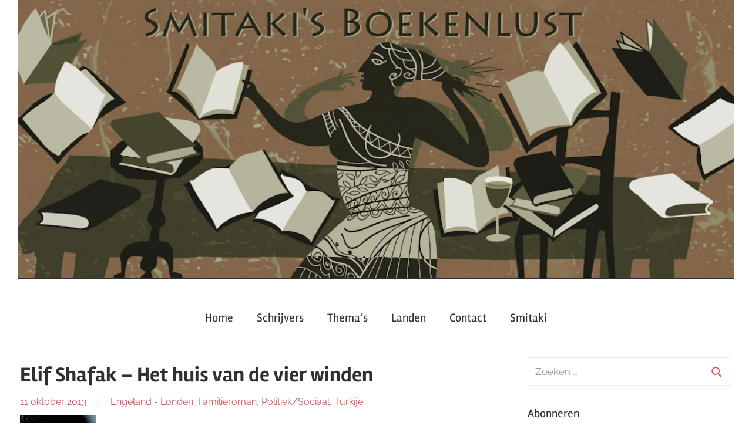

--- FILE ---
content_type: text/html; charset=UTF-8
request_url: https://smitakisboekenlust.com/elif-shafak-het-huis-met-de-vier-winden/
body_size: 42216
content:
<!DOCTYPE html>
<html lang="nl-NL">

<head>
	<!-- Global site tag (gtag.js) - Google Analytics -->
<script async src="https://www.googletagmanager.com/gtag/js?id=UA-125861003-1"></script>
<script>
  window.dataLayer = window.dataLayer || [];
  function gtag(){dataLayer.push(arguments);}
  gtag('js', new Date());

  gtag('config', 'UA-125861003-1');
</script>
<meta charset="UTF-8">
<meta name="description" content="Kun je moeilijk een roman kiezen om te lezen? Boekenlust biedt boekbesprekingen/recensies, over veel vertaalde literatuur, met links naar wat je verder kunt lezen. Thema's, schrijverslijst en landenlijst maken de keuze nog makkelijker.">
<meta name="viewport" content="width=device-width, initial-scale=1">
<link rel="profile" href="https://gmpg.org/xfn/11">

<title>Elif Shafak &#8211; Het huis van de vier winden &#8211; Smitakis Boekenlust</title>
<meta name='robots' content='max-image-preview:large' />
<link rel="alternate" type="application/rss+xml" title="Smitakis Boekenlust &raquo; feed" href="https://smitakisboekenlust.com/feed/" />
<link rel="alternate" type="application/rss+xml" title="Smitakis Boekenlust &raquo; reacties feed" href="https://smitakisboekenlust.com/comments/feed/" />
<link rel="alternate" title="oEmbed (JSON)" type="application/json+oembed" href="https://smitakisboekenlust.com/wp-json/oembed/1.0/embed?url=https%3A%2F%2Fsmitakisboekenlust.com%2Felif-shafak-het-huis-met-de-vier-winden%2F" />
<link rel="alternate" title="oEmbed (XML)" type="text/xml+oembed" href="https://smitakisboekenlust.com/wp-json/oembed/1.0/embed?url=https%3A%2F%2Fsmitakisboekenlust.com%2Felif-shafak-het-huis-met-de-vier-winden%2F&#038;format=xml" />
<style id='wp-img-auto-sizes-contain-inline-css' type='text/css'>
img:is([sizes=auto i],[sizes^="auto," i]){contain-intrinsic-size:3000px 1500px}
/*# sourceURL=wp-img-auto-sizes-contain-inline-css */
</style>
<link rel='stylesheet' id='chronus-theme-fonts-css' href='https://smitakisboekenlust.com/wp-content/fonts/4266272fe2b0dcf9036aa72a1b96c606.css?ver=20201110' type='text/css' media='all' />
<style id='wp-emoji-styles-inline-css' type='text/css'>

	img.wp-smiley, img.emoji {
		display: inline !important;
		border: none !important;
		box-shadow: none !important;
		height: 1em !important;
		width: 1em !important;
		margin: 0 0.07em !important;
		vertical-align: -0.1em !important;
		background: none !important;
		padding: 0 !important;
	}
/*# sourceURL=wp-emoji-styles-inline-css */
</style>
<style id='wp-block-library-inline-css' type='text/css'>
:root{--wp-block-synced-color:#7a00df;--wp-block-synced-color--rgb:122,0,223;--wp-bound-block-color:var(--wp-block-synced-color);--wp-editor-canvas-background:#ddd;--wp-admin-theme-color:#007cba;--wp-admin-theme-color--rgb:0,124,186;--wp-admin-theme-color-darker-10:#006ba1;--wp-admin-theme-color-darker-10--rgb:0,107,160.5;--wp-admin-theme-color-darker-20:#005a87;--wp-admin-theme-color-darker-20--rgb:0,90,135;--wp-admin-border-width-focus:2px}@media (min-resolution:192dpi){:root{--wp-admin-border-width-focus:1.5px}}.wp-element-button{cursor:pointer}:root .has-very-light-gray-background-color{background-color:#eee}:root .has-very-dark-gray-background-color{background-color:#313131}:root .has-very-light-gray-color{color:#eee}:root .has-very-dark-gray-color{color:#313131}:root .has-vivid-green-cyan-to-vivid-cyan-blue-gradient-background{background:linear-gradient(135deg,#00d084,#0693e3)}:root .has-purple-crush-gradient-background{background:linear-gradient(135deg,#34e2e4,#4721fb 50%,#ab1dfe)}:root .has-hazy-dawn-gradient-background{background:linear-gradient(135deg,#faaca8,#dad0ec)}:root .has-subdued-olive-gradient-background{background:linear-gradient(135deg,#fafae1,#67a671)}:root .has-atomic-cream-gradient-background{background:linear-gradient(135deg,#fdd79a,#004a59)}:root .has-nightshade-gradient-background{background:linear-gradient(135deg,#330968,#31cdcf)}:root .has-midnight-gradient-background{background:linear-gradient(135deg,#020381,#2874fc)}:root{--wp--preset--font-size--normal:16px;--wp--preset--font-size--huge:42px}.has-regular-font-size{font-size:1em}.has-larger-font-size{font-size:2.625em}.has-normal-font-size{font-size:var(--wp--preset--font-size--normal)}.has-huge-font-size{font-size:var(--wp--preset--font-size--huge)}.has-text-align-center{text-align:center}.has-text-align-left{text-align:left}.has-text-align-right{text-align:right}.has-fit-text{white-space:nowrap!important}#end-resizable-editor-section{display:none}.aligncenter{clear:both}.items-justified-left{justify-content:flex-start}.items-justified-center{justify-content:center}.items-justified-right{justify-content:flex-end}.items-justified-space-between{justify-content:space-between}.screen-reader-text{border:0;clip-path:inset(50%);height:1px;margin:-1px;overflow:hidden;padding:0;position:absolute;width:1px;word-wrap:normal!important}.screen-reader-text:focus{background-color:#ddd;clip-path:none;color:#444;display:block;font-size:1em;height:auto;left:5px;line-height:normal;padding:15px 23px 14px;text-decoration:none;top:5px;width:auto;z-index:100000}html :where(.has-border-color){border-style:solid}html :where([style*=border-top-color]){border-top-style:solid}html :where([style*=border-right-color]){border-right-style:solid}html :where([style*=border-bottom-color]){border-bottom-style:solid}html :where([style*=border-left-color]){border-left-style:solid}html :where([style*=border-width]){border-style:solid}html :where([style*=border-top-width]){border-top-style:solid}html :where([style*=border-right-width]){border-right-style:solid}html :where([style*=border-bottom-width]){border-bottom-style:solid}html :where([style*=border-left-width]){border-left-style:solid}html :where(img[class*=wp-image-]){height:auto;max-width:100%}:where(figure){margin:0 0 1em}html :where(.is-position-sticky){--wp-admin--admin-bar--position-offset:var(--wp-admin--admin-bar--height,0px)}@media screen and (max-width:600px){html :where(.is-position-sticky){--wp-admin--admin-bar--position-offset:0px}}

/*# sourceURL=wp-block-library-inline-css */
</style><style id='global-styles-inline-css' type='text/css'>
:root{--wp--preset--aspect-ratio--square: 1;--wp--preset--aspect-ratio--4-3: 4/3;--wp--preset--aspect-ratio--3-4: 3/4;--wp--preset--aspect-ratio--3-2: 3/2;--wp--preset--aspect-ratio--2-3: 2/3;--wp--preset--aspect-ratio--16-9: 16/9;--wp--preset--aspect-ratio--9-16: 9/16;--wp--preset--color--black: #000000;--wp--preset--color--cyan-bluish-gray: #abb8c3;--wp--preset--color--white: #ffffff;--wp--preset--color--pale-pink: #f78da7;--wp--preset--color--vivid-red: #cf2e2e;--wp--preset--color--luminous-vivid-orange: #ff6900;--wp--preset--color--luminous-vivid-amber: #fcb900;--wp--preset--color--light-green-cyan: #7bdcb5;--wp--preset--color--vivid-green-cyan: #00d084;--wp--preset--color--pale-cyan-blue: #8ed1fc;--wp--preset--color--vivid-cyan-blue: #0693e3;--wp--preset--color--vivid-purple: #9b51e0;--wp--preset--color--primary: #cc5555;--wp--preset--color--secondary: #b33c3c;--wp--preset--color--tertiary: #992222;--wp--preset--color--accent: #91cc56;--wp--preset--color--highlight: #239999;--wp--preset--color--light-gray: #f0f0f0;--wp--preset--color--gray: #999999;--wp--preset--color--dark-gray: #303030;--wp--preset--gradient--vivid-cyan-blue-to-vivid-purple: linear-gradient(135deg,rgb(6,147,227) 0%,rgb(155,81,224) 100%);--wp--preset--gradient--light-green-cyan-to-vivid-green-cyan: linear-gradient(135deg,rgb(122,220,180) 0%,rgb(0,208,130) 100%);--wp--preset--gradient--luminous-vivid-amber-to-luminous-vivid-orange: linear-gradient(135deg,rgb(252,185,0) 0%,rgb(255,105,0) 100%);--wp--preset--gradient--luminous-vivid-orange-to-vivid-red: linear-gradient(135deg,rgb(255,105,0) 0%,rgb(207,46,46) 100%);--wp--preset--gradient--very-light-gray-to-cyan-bluish-gray: linear-gradient(135deg,rgb(238,238,238) 0%,rgb(169,184,195) 100%);--wp--preset--gradient--cool-to-warm-spectrum: linear-gradient(135deg,rgb(74,234,220) 0%,rgb(151,120,209) 20%,rgb(207,42,186) 40%,rgb(238,44,130) 60%,rgb(251,105,98) 80%,rgb(254,248,76) 100%);--wp--preset--gradient--blush-light-purple: linear-gradient(135deg,rgb(255,206,236) 0%,rgb(152,150,240) 100%);--wp--preset--gradient--blush-bordeaux: linear-gradient(135deg,rgb(254,205,165) 0%,rgb(254,45,45) 50%,rgb(107,0,62) 100%);--wp--preset--gradient--luminous-dusk: linear-gradient(135deg,rgb(255,203,112) 0%,rgb(199,81,192) 50%,rgb(65,88,208) 100%);--wp--preset--gradient--pale-ocean: linear-gradient(135deg,rgb(255,245,203) 0%,rgb(182,227,212) 50%,rgb(51,167,181) 100%);--wp--preset--gradient--electric-grass: linear-gradient(135deg,rgb(202,248,128) 0%,rgb(113,206,126) 100%);--wp--preset--gradient--midnight: linear-gradient(135deg,rgb(2,3,129) 0%,rgb(40,116,252) 100%);--wp--preset--font-size--small: 16px;--wp--preset--font-size--medium: 24px;--wp--preset--font-size--large: 36px;--wp--preset--font-size--x-large: 42px;--wp--preset--font-size--extra-large: 48px;--wp--preset--font-size--huge: 64px;--wp--preset--spacing--20: 0.44rem;--wp--preset--spacing--30: 0.67rem;--wp--preset--spacing--40: 1rem;--wp--preset--spacing--50: 1.5rem;--wp--preset--spacing--60: 2.25rem;--wp--preset--spacing--70: 3.38rem;--wp--preset--spacing--80: 5.06rem;--wp--preset--shadow--natural: 6px 6px 9px rgba(0, 0, 0, 0.2);--wp--preset--shadow--deep: 12px 12px 50px rgba(0, 0, 0, 0.4);--wp--preset--shadow--sharp: 6px 6px 0px rgba(0, 0, 0, 0.2);--wp--preset--shadow--outlined: 6px 6px 0px -3px rgb(255, 255, 255), 6px 6px rgb(0, 0, 0);--wp--preset--shadow--crisp: 6px 6px 0px rgb(0, 0, 0);}:where(.is-layout-flex){gap: 0.5em;}:where(.is-layout-grid){gap: 0.5em;}body .is-layout-flex{display: flex;}.is-layout-flex{flex-wrap: wrap;align-items: center;}.is-layout-flex > :is(*, div){margin: 0;}body .is-layout-grid{display: grid;}.is-layout-grid > :is(*, div){margin: 0;}:where(.wp-block-columns.is-layout-flex){gap: 2em;}:where(.wp-block-columns.is-layout-grid){gap: 2em;}:where(.wp-block-post-template.is-layout-flex){gap: 1.25em;}:where(.wp-block-post-template.is-layout-grid){gap: 1.25em;}.has-black-color{color: var(--wp--preset--color--black) !important;}.has-cyan-bluish-gray-color{color: var(--wp--preset--color--cyan-bluish-gray) !important;}.has-white-color{color: var(--wp--preset--color--white) !important;}.has-pale-pink-color{color: var(--wp--preset--color--pale-pink) !important;}.has-vivid-red-color{color: var(--wp--preset--color--vivid-red) !important;}.has-luminous-vivid-orange-color{color: var(--wp--preset--color--luminous-vivid-orange) !important;}.has-luminous-vivid-amber-color{color: var(--wp--preset--color--luminous-vivid-amber) !important;}.has-light-green-cyan-color{color: var(--wp--preset--color--light-green-cyan) !important;}.has-vivid-green-cyan-color{color: var(--wp--preset--color--vivid-green-cyan) !important;}.has-pale-cyan-blue-color{color: var(--wp--preset--color--pale-cyan-blue) !important;}.has-vivid-cyan-blue-color{color: var(--wp--preset--color--vivid-cyan-blue) !important;}.has-vivid-purple-color{color: var(--wp--preset--color--vivid-purple) !important;}.has-black-background-color{background-color: var(--wp--preset--color--black) !important;}.has-cyan-bluish-gray-background-color{background-color: var(--wp--preset--color--cyan-bluish-gray) !important;}.has-white-background-color{background-color: var(--wp--preset--color--white) !important;}.has-pale-pink-background-color{background-color: var(--wp--preset--color--pale-pink) !important;}.has-vivid-red-background-color{background-color: var(--wp--preset--color--vivid-red) !important;}.has-luminous-vivid-orange-background-color{background-color: var(--wp--preset--color--luminous-vivid-orange) !important;}.has-luminous-vivid-amber-background-color{background-color: var(--wp--preset--color--luminous-vivid-amber) !important;}.has-light-green-cyan-background-color{background-color: var(--wp--preset--color--light-green-cyan) !important;}.has-vivid-green-cyan-background-color{background-color: var(--wp--preset--color--vivid-green-cyan) !important;}.has-pale-cyan-blue-background-color{background-color: var(--wp--preset--color--pale-cyan-blue) !important;}.has-vivid-cyan-blue-background-color{background-color: var(--wp--preset--color--vivid-cyan-blue) !important;}.has-vivid-purple-background-color{background-color: var(--wp--preset--color--vivid-purple) !important;}.has-black-border-color{border-color: var(--wp--preset--color--black) !important;}.has-cyan-bluish-gray-border-color{border-color: var(--wp--preset--color--cyan-bluish-gray) !important;}.has-white-border-color{border-color: var(--wp--preset--color--white) !important;}.has-pale-pink-border-color{border-color: var(--wp--preset--color--pale-pink) !important;}.has-vivid-red-border-color{border-color: var(--wp--preset--color--vivid-red) !important;}.has-luminous-vivid-orange-border-color{border-color: var(--wp--preset--color--luminous-vivid-orange) !important;}.has-luminous-vivid-amber-border-color{border-color: var(--wp--preset--color--luminous-vivid-amber) !important;}.has-light-green-cyan-border-color{border-color: var(--wp--preset--color--light-green-cyan) !important;}.has-vivid-green-cyan-border-color{border-color: var(--wp--preset--color--vivid-green-cyan) !important;}.has-pale-cyan-blue-border-color{border-color: var(--wp--preset--color--pale-cyan-blue) !important;}.has-vivid-cyan-blue-border-color{border-color: var(--wp--preset--color--vivid-cyan-blue) !important;}.has-vivid-purple-border-color{border-color: var(--wp--preset--color--vivid-purple) !important;}.has-vivid-cyan-blue-to-vivid-purple-gradient-background{background: var(--wp--preset--gradient--vivid-cyan-blue-to-vivid-purple) !important;}.has-light-green-cyan-to-vivid-green-cyan-gradient-background{background: var(--wp--preset--gradient--light-green-cyan-to-vivid-green-cyan) !important;}.has-luminous-vivid-amber-to-luminous-vivid-orange-gradient-background{background: var(--wp--preset--gradient--luminous-vivid-amber-to-luminous-vivid-orange) !important;}.has-luminous-vivid-orange-to-vivid-red-gradient-background{background: var(--wp--preset--gradient--luminous-vivid-orange-to-vivid-red) !important;}.has-very-light-gray-to-cyan-bluish-gray-gradient-background{background: var(--wp--preset--gradient--very-light-gray-to-cyan-bluish-gray) !important;}.has-cool-to-warm-spectrum-gradient-background{background: var(--wp--preset--gradient--cool-to-warm-spectrum) !important;}.has-blush-light-purple-gradient-background{background: var(--wp--preset--gradient--blush-light-purple) !important;}.has-blush-bordeaux-gradient-background{background: var(--wp--preset--gradient--blush-bordeaux) !important;}.has-luminous-dusk-gradient-background{background: var(--wp--preset--gradient--luminous-dusk) !important;}.has-pale-ocean-gradient-background{background: var(--wp--preset--gradient--pale-ocean) !important;}.has-electric-grass-gradient-background{background: var(--wp--preset--gradient--electric-grass) !important;}.has-midnight-gradient-background{background: var(--wp--preset--gradient--midnight) !important;}.has-small-font-size{font-size: var(--wp--preset--font-size--small) !important;}.has-medium-font-size{font-size: var(--wp--preset--font-size--medium) !important;}.has-large-font-size{font-size: var(--wp--preset--font-size--large) !important;}.has-x-large-font-size{font-size: var(--wp--preset--font-size--x-large) !important;}
/*# sourceURL=global-styles-inline-css */
</style>

<style id='classic-theme-styles-inline-css' type='text/css'>
/*! This file is auto-generated */
.wp-block-button__link{color:#fff;background-color:#32373c;border-radius:9999px;box-shadow:none;text-decoration:none;padding:calc(.667em + 2px) calc(1.333em + 2px);font-size:1.125em}.wp-block-file__button{background:#32373c;color:#fff;text-decoration:none}
/*# sourceURL=/wp-includes/css/classic-themes.min.css */
</style>
<link rel='stylesheet' id='cpsh-shortcodes-css' href='https://smitakisboekenlust.com/wp-content/plugins/column-shortcodes//assets/css/shortcodes.css?ver=1.0.1' type='text/css' media='all' />
<link rel='stylesheet' id='contact-form-7-css' href='https://smitakisboekenlust.com/wp-content/plugins/contact-form-7/includes/css/styles.css?ver=6.1.4' type='text/css' media='all' />
<link rel='stylesheet' id='chronus-style-css' href='https://smitakisboekenlust.com/wp-content/themes/chronus/style.css?ver=6.9' type='text/css' media='all' />
<link rel='stylesheet' id='child-style-css' href='https://smitakisboekenlust.com/wp-content/themes/chronus-child/style.css?ver=1.1' type='text/css' media='all' />
<link rel='stylesheet' id='chronus-stylesheet-css' href='https://smitakisboekenlust.com/wp-content/themes/chronus-child/style.css?ver=1.1' type='text/css' media='all' />
<style id='chronus-stylesheet-inline-css' type='text/css'>
.site-title, .site-description { position: absolute; clip: rect(1px, 1px, 1px, 1px); width: 1px; height: 1px; overflow: hidden; }
/*# sourceURL=chronus-stylesheet-inline-css */
</style>
<link rel='stylesheet' id='chronus-safari-flexbox-fixes-css' href='https://smitakisboekenlust.com/wp-content/themes/chronus/assets/css/safari-flexbox-fixes.css?ver=20200420' type='text/css' media='all' />
<script type="text/javascript" id="js/bundle/frontend-widget.js-js-extra">
/* <![CDATA[ */
var ajaxurl = "https://smitakisboekenlust.com/wp-admin/admin-ajax.php";
//# sourceURL=js%2Fbundle%2Ffrontend-widget.js-js-extra
/* ]]> */
</script>
<script type="text/javascript" src="https://smitakisboekenlust.com/wp-content/plugins/wp-post-email-notification/js/bundle/frontend-widget.js?ver=6.9" id="js/bundle/frontend-widget.js-js"></script>
<script type="text/javascript" src="https://smitakisboekenlust.com/wp-includes/js/jquery/jquery.min.js?ver=3.7.1" id="jquery-core-js"></script>
<script type="text/javascript" src="https://smitakisboekenlust.com/wp-includes/js/jquery/jquery-migrate.min.js?ver=3.4.1" id="jquery-migrate-js"></script>
<script type="text/javascript" src="https://smitakisboekenlust.com/wp-content/themes/chronus/assets/js/svgxuse.min.js?ver=1.2.6" id="svgxuse-js"></script>
<link rel="https://api.w.org/" href="https://smitakisboekenlust.com/wp-json/" /><link rel="alternate" title="JSON" type="application/json" href="https://smitakisboekenlust.com/wp-json/wp/v2/posts/3931" /><link rel="EditURI" type="application/rsd+xml" title="RSD" href="https://smitakisboekenlust.com/xmlrpc.php?rsd" />
<meta name="generator" content="WordPress 6.9" />
<link rel="canonical" href="https://smitakisboekenlust.com/elif-shafak-het-huis-met-de-vier-winden/" />
<link rel='shortlink' href='https://smitakisboekenlust.com/?p=3931' />
<link rel="icon" href="https://smitakisboekenlust.com/wp-content/uploads/2018/02/cropped-download-32x32.png" sizes="32x32" />
<link rel="icon" href="https://smitakisboekenlust.com/wp-content/uploads/2018/02/cropped-download-192x192.png" sizes="192x192" />
<link rel="apple-touch-icon" href="https://smitakisboekenlust.com/wp-content/uploads/2018/02/cropped-download-180x180.png" />
<meta name="msapplication-TileImage" content="https://smitakisboekenlust.com/wp-content/uploads/2018/02/cropped-download-270x270.png" />
</head>

<body data-rsssl=1 class="wp-singular post-template-default single single-post postid-3931 single-format-standard wp-embed-responsive wp-theme-chronus wp-child-theme-chronus-child">

	<a class="skip-link screen-reader-text" href="#content">Ga naar de inhoud</a>

	
	
			<div id="headimg" class="header-image">

				<a href="https://smitakisboekenlust.com/">
					<img src="https://smitakisboekenlust.com/wp-content/uploads/2018/04/headersyl-1.jpg" srcset="https://smitakisboekenlust.com/wp-content/uploads/2018/04/headersyl-1.jpg 1284w, https://smitakisboekenlust.com/wp-content/uploads/2018/04/headersyl-1-150x58.jpg 150w, https://smitakisboekenlust.com/wp-content/uploads/2018/04/headersyl-1-300x117.jpg 300w, https://smitakisboekenlust.com/wp-content/uploads/2018/04/headersyl-1-768x299.jpg 768w, https://smitakisboekenlust.com/wp-content/uploads/2018/04/headersyl-1-1024x399.jpg 1024w" width="1284" height="500" alt="Smitakis Boekenlust">
				</a>

			</div>

			
	<div id="page" class="hfeed site">

		<header id="masthead" class="site-header clearfix" role="banner">

			<div class="header-main container clearfix">

				<div id="logo" class="site-branding clearfix">

										
			<p class="site-title"><a href="https://smitakisboekenlust.com/" rel="home">Smitakis Boekenlust</a></p>

								
			<p class="site-description">Boeken, boeken en nog eens boeken</p>

			
				</div><!-- .site-branding -->

			</div><!-- .header-main -->

			

	<div id="main-navigation-wrap" class="primary-navigation-wrap">

		<button class="primary-menu-toggle menu-toggle" aria-controls="primary-menu" aria-expanded="false" >
			<svg class="icon icon-menu" aria-hidden="true" role="img"> <use xlink:href="https://smitakisboekenlust.com/wp-content/themes/chronus/assets/icons/genericons-neue.svg#menu"></use> </svg><svg class="icon icon-close" aria-hidden="true" role="img"> <use xlink:href="https://smitakisboekenlust.com/wp-content/themes/chronus/assets/icons/genericons-neue.svg#close"></use> </svg>			<span class="menu-toggle-text">Menu</span>
		</button>

		<div class="primary-navigation">

			<nav id="site-navigation" class="main-navigation" role="navigation"  aria-label="Primair menu">

				<ul id="primary-menu" class="menu"><li id="menu-item-147" class="menu-item menu-item-type-post_type menu-item-object-page menu-item-home menu-item-147"><a href="https://smitakisboekenlust.com/">Home</a></li>
<li id="menu-item-394" class="menu-item menu-item-type-post_type menu-item-object-page menu-item-394"><a href="https://smitakisboekenlust.com/schrijvers/">Schrijvers</a></li>
<li id="menu-item-293" class="menu-item menu-item-type-post_type menu-item-object-page menu-item-293"><a href="https://smitakisboekenlust.com/thema/">Thema&#8217;s</a></li>
<li id="menu-item-393" class="menu-item menu-item-type-post_type menu-item-object-page menu-item-393"><a href="https://smitakisboekenlust.com/landen/">Landen</a></li>
<li id="menu-item-140" class="menu-item menu-item-type-post_type menu-item-object-page menu-item-140"><a href="https://smitakisboekenlust.com/contact/">Contact</a></li>
<li id="menu-item-259" class="menu-item menu-item-type-post_type menu-item-object-page menu-item-259"><a href="https://smitakisboekenlust.com/smitaki/">Smitaki</a></li>
</ul>			</nav><!-- #site-navigation -->

		</div><!-- .primary-navigation -->

	</div>



		</header><!-- #masthead -->

		
		
		<div id="content" class="site-content container clearfix">

	<section id="primary" class="content-single content-area">
		<main id="main" class="site-main" role="main">

		
<article id="post-3931" class="post-3931 post type-post status-publish format-standard has-post-thumbnail hentry category-engeland-londen category-familieroman category-politiek-sociaal category-shafak-elif category-turkije tag-eerwraak tag-koerden">
	<h1 class="entry-title">Elif Shafak &#8211; Het huis van de vier winden</h1>
	<div class="entry-meta"><span class="meta-date"><a href="https://smitakisboekenlust.com/elif-shafak-het-huis-met-de-vier-winden/" title="8:42 am" rel="bookmark"><time class="entry-date published updated" datetime="2013-10-11T08:42:40+00:00">11 oktober 2013</time></a></span><span class="meta-category"> <a href="https://smitakisboekenlust.com/category/landen/engeland-londen/">Engeland - Londen</a>, <a href="https://smitakisboekenlust.com/category/themas/familieroman/">Familieroman</a>, <a href="https://smitakisboekenlust.com/category/themas/politiek-sociaal/">Politiek/Sociaal</a>, <a href="https://smitakisboekenlust.com/category/landen/turkije/">Turkije</a></span></div>	<img width="150" height="238" src="https://smitakisboekenlust.com/wp-content/uploads/2019/10/huisvierwinden.jpg" class="attachment-post-thumbnail size-post-thumbnail wp-post-image" alt="" decoding="async" srcset="https://smitakisboekenlust.com/wp-content/uploads/2019/10/huisvierwinden.jpg 150w, https://smitakisboekenlust.com/wp-content/uploads/2019/10/huisvierwinden-95x150.jpg 95w" sizes="(max-width: 150px) 100vw, 150px" />
	<header class="entry-header">

	</header><!-- .entry-header -->

	<div class="entry-content clearfix">

		<h2><span style="color: #b78363;">Eerwraak</span></h2>
<h4>Engels/Turkse familiesaga over eerwraak.</h4>
<p>De Turkse schrijfster Elif Shafak is een wereldburger, maar haar hart heeft ze verdeeld over Istanbul en Amerika, tussen twee zeer uiteenlopende culturen. Het is duidelijk dat het grootste deel van haar hart in Turkije ligt en de onderwerpen van deze in Turkije zeer populaire schrijfster hebben dan ook altijd wat te maken met de Turkse identiteit: In <em>De bastaard van Istanbul</em> wordt de Armeense genocide aan de kaak gesteld, in <em>Het luizenpaleis</em> schrijft ze over een huis vol met de meest uiteenlopende mensen, als het ware een dwarse doorsnede van de Turkse bevolking. In <em>De heilige van de beginnende waanzin</em> schrijft ze over de melting pot van Amerika, waarin vrouwen vrijheden hebben die ze in hun eigen cultuur niet hadden. Een teveel aan keuzes kent echter ook gevaren zoals alcoholverslaving en eetstoornissen. Het boek <em>Het huis van de vier winden</em> sluit hier enigszins bij aan: het gaat over de achterstellende traditionele rol van de vrouw in de Turks/Koerdische maatschappij.</p>
<p>De roman gaat over de familie Toprak die langzaam maar zeker afstevent op een groot drama: eerwraak. Esma, van Koerdisch/Turkse afkomst, woont in Londen en staat op het punt om haar broer op te halen, die vrijkomt uit de gevangenis. Waarna het verhaal zich als een sterk geurende roos ontvouwt: over de tweelingen Pembe en Jamila die niet ver van de Eufraat werden geboren in een klein Koerdisch dorpje, over Adem Toprak die verliefd werd op Jamila, maar trouwde met Pembe. Over Iskander, de oudste zoon van Pembe die ze haar Sultan noemde. Over de moeder van Adem die haar kinderen in de steek liet, over een zus van Pembe en Jamila die er met een man vandoor ging, maar later met hangende pootjes terugkwam. Over Adem en Pembe die met hun kinderen Iskander, Esma en Abba naar Londen verhuizen, waar het gezin langzaam maar zeker uit elkaar valt. Over de kleine Abba die in de ban raakt van een punkmeisje, over Iskander die moeite heeft zijn identiteit te vinden.</p>
<p>Het is een fascinerende familiesaga over het loslaten van tradities. Het gaat over liefde, maar vooral over de in onze ogen oneerlijke rol die de vrouw krijgt toebedeeld: mannen mogen vreemdgaan en ongestraft hun gezin in de steek laten, vrouwen mogen dit niet en betalen er vaak voor met hun leven. Maar het gaat ook over vertrouwen en opvoeding.</p>
<p>Shafak is een verhalenverteller en ook dit boek geeft weer aan hoe mooi ze dat kan. Ze is de Isabel Allende van Turkije: kritiek op haar land door middel van familieverhalen, waarin ze bruggen bouwt tussen oude tradities en de moderne tijd. Ze heeft een vooral meeslepende vertelstijl en wanneer het verhaal op het einde nog een verrassende wending krijgt, is het moeilijk het boek los te laten.</p>
<p><strong>Elif Shafak – Het huis van de vier winden</strong> (Honour, vertaald uit het Engels door Frouke Arns en Manon Smits), De Geus 2013</p>
<p>Leestips<br />
<strong>Van dezelfde schrijfster:</strong><br />
<a href="https://smitakisboekenlust.com/elif-shafak-er-stromen-rivieren-in-de-lucht/">Er stromen rivieren in de lucht</a><br />
<a href="https://smitakisboekenlust.com/elif-shafak-het-eiland-van-de-verdwenen-bomen/">Het eiland van de verdwenen bomen</a><br />
<a href="https://smitakisboekenlust.com/elif-shafak-tien-minuten-38-seconden-in-deze-vreemde-wereld/">10 minuten 38 seconden in deze vreemde wereld</a><br />
<a href="https://smitakisboekenlust.com/elif-shafak-liefde-kent-40-regels/">Liefde kent veertig regels</a><br />
<a href="https://smitakisboekenlust.com/elif-shafak-de-stad-aan-de-rand-van-de-hemel/">De stad aan de rand van de hemel</a><br />
<a href="https://smitakisboekenlust.com/elif-shafak-de-bastaard-van-istanbul/">De bastaard van Istanbul</a><br />
<a href="https://smitakisboekenlust.com/elif-shafak-het-luizenpaleis/">Het luizenpaleis</a><br />
<a href="https://smitakisboekenlust.com/elif-shafak-de-heilige-van-de-beginnende-waanzin/">De heilige van de beginnende waanzin</a><br />
<strong>Over eerwraak:</strong><br />
<a href="https://smitakisboekenlust.com/ciler-ilhan-een-zandstorm-zeiden-ze/">Çiler İlhan – Een zandstorm, zeiden ze</a><br />
<a href="https://smitakisboekenlust.com/yasar-kemal-bittere-wraak/">Yasar Kemal – Bittere wraak</a><br />
<a href="https://smitakisboekenlust.com/ismail-kadare-een-breuk-in-april/">Ismail Kadare &#8211; Een breuk in april</a></p>

		
	</div><!-- .entry-content -->

	<footer class="entry-footer">

		
			<div class="entry-tags clearfix">
				<span class="meta-tags">
					Getagd met <a href="https://smitakisboekenlust.com/tag/eerwraak/" rel="tag">eerwraak</a>, <a href="https://smitakisboekenlust.com/tag/koerden/" rel="tag">Koerden</a>				</span>
			</div><!-- .entry-tags -->

							
	<nav class="navigation post-navigation" aria-label="Berichten">
		<h2 class="screen-reader-text">Bericht navigatie</h2>
		<div class="nav-links"><div class="nav-previous"><a href="https://smitakisboekenlust.com/jaume-cabre-de-bekentenis-van-adria/" rel="prev"><span class="nav-link-text">Vorig bericht</span><h3 class="entry-title">Jaume Cabré &#8211; De bekentenis van Adrià</h3></a></div><div class="nav-next"><a href="https://smitakisboekenlust.com/orhan-pamuk-het-nieuwe-leven/" rel="next"><span class="nav-link-text">Volgend bericht</span><h3 class="entry-title">Orhan Pamuk &#8211; Het nieuwe leven</h3></a></div></div>
	</nav>
	</footer><!-- .entry-footer -->

</article>

<div id="comments" class="comments-area">

	
	
	
	
</div><!-- #comments -->

		</main><!-- #main -->
	</section><!-- #primary -->

	
	<section id="secondary" class="sidebar widget-area clearfix" role="complementary">

		<aside id="search-2" class="widget widget_search clearfix">
<form role="search" method="get" class="search-form" action="https://smitakisboekenlust.com/">
	<label>
		<span class="screen-reader-text">Zoeken naar:</span>
		<input type="search" class="search-field"
			placeholder="Zoeken &hellip;"
			value="" name="s"
			title="Zoeken naar:" />
	</label>
	<button type="submit" class="search-submit">
		<svg class="icon icon-search" aria-hidden="true" role="img"> <use xlink:href="https://smitakisboekenlust.com/wp-content/themes/chronus/assets/icons/genericons-neue.svg#search"></use> </svg>		<span class="screen-reader-text">Zoeken</span>
	</button>
</form>
</aside><aside id="subscriptionwidget-2" class="widget wp_post_email_notification clearfix">
    <div class="widget-header"><h3 class="widget-title">    Abonneren    </h3></div>
    <p>Vul hier je e-mailadres in om een melding te krijgen van de nieuwste berichten. </p>

<form v-if="!success" v-on:submit.prevent="subscribe">
    <input name="email" type="email" placeholder="email address" v-model="subscriber.email">
    <input type="submit" value="Submit" :disabled="currentlySubscribing">
</form>

<p class="success" v-if="success">
    Thanks for subscribing!
</p>

</aside><aside id="bol_com_widget-2" class="widget widget_bol_com_widget clearfix"><div class="inner-widget"><p>Kopen bij <strong>bol.com</strong>?</p><div class="widget-header"><h3 class="widget-title"></h3></div><script type="text/javascript">var bol_sitebar={"id":"bol_1570783874950", "baseUrl":"partner.bol.com","urlPrefix":"https://aai.bol.com/openapi/services/aai/","productId":"productid=9200000015038776","familyId":"9200000015038776","site_id":"54491","target":true,"rating":false,"price":false,"deliveryDescription":false,"button":false,"link_name":"Het%20huis%20van%20de%20vier%20winden%2C%20Elif%20Shafak","link_subid":"huisvierwinden","background_color":"#FFFFFF","text_color":"#CB0100","link_color":"#0000FF"};</script><script type="text/javascript" src="https://partner.bol.com/promotion/static/js/partnerProductlink.js" id="bol_1570783874950"></script></div></aside>
		<aside id="recent-posts-2" class="widget widget_recent_entries clearfix">
		<div class="widget-header"><h3 class="widget-title">Recente berichten</h3></div>
		<ul>
											<li>
					<a href="https://smitakisboekenlust.com/ingvild-h-rishoi-stargate/">Ingvild H. Rishøi – Stargate</a>
									</li>
											<li>
					<a href="https://smitakisboekenlust.com/giulia-caminito-de-symptomen/">Giulia Caminito – De symptomen</a>
									</li>
											<li>
					<a href="https://smitakisboekenlust.com/de-top-10-2025-van-smitakis-boekenlust/">De top 10 2025 van Smitaki’s Boekenlust</a>
									</li>
											<li>
					<a href="https://smitakisboekenlust.com/een-ansicht-en-herinneringen/">Tommie Goerz – Door de sneeuw</a>
									</li>
											<li>
					<a href="https://smitakisboekenlust.com/jon-fosse-ales-bij-het-vuur/">Jon Fosse – Ales bij het vuur</a>
									</li>
											<li>
					<a href="https://smitakisboekenlust.com/fernando-aramburu-onze-jongen/">Fernando Aramburu – Onze jongen</a>
									</li>
											<li>
					<a href="https://smitakisboekenlust.com/kiran-desai-de-eenzaamheid-van-sonia-en-sunny/">Kiran Desai – De eenzaamheid van Sonia en Sunny</a>
									</li>
											<li>
					<a href="https://smitakisboekenlust.com/charlotte-mcconaghy-woeste-kust/">Charlotte McConaghy – Woeste kust</a>
									</li>
											<li>
					<a href="https://smitakisboekenlust.com/arundhati-roy-mother-mary-comes-to-me/">Arundhati Roy &#8211; Mother Mary Comes to Me</a>
									</li>
											<li>
					<a href="https://smitakisboekenlust.com/autran-dourado-opera-der-doden/">Autran Dourado &#8211; Opera der doden</a>
									</li>
											<li>
					<a href="https://smitakisboekenlust.com/miriam-toews-het-windmuseum/">Miriam Toews – Het windmuseum</a>
									</li>
											<li>
					<a href="https://smitakisboekenlust.com/jenny-erpenbeck-tussen-heden-en-morgen/">Jenny Erpenbeck – Tussen heden en morgen</a>
									</li>
											<li>
					<a href="https://smitakisboekenlust.com/caroline-wahl-windkracht-17/">Caroline Wahl – Windkracht 17</a>
									</li>
											<li>
					<a href="https://smitakisboekenlust.com/jessica-anthony-het-breekpunt/">Jessica Anthony – Het breekpunt</a>
									</li>
											<li>
					<a href="https://smitakisboekenlust.com/lara-pawson-verbruikt-licht/">Lara Pawson – Verbruikt licht</a>
									</li>
											<li>
					<a href="https://smitakisboekenlust.com/francesca-giannone-de-brievenbezorgster-van-puglia/">Francesca Giannone – De brievenbezorgster van Puglia</a>
									</li>
											<li>
					<a href="https://smitakisboekenlust.com/sigmunds-skujin-het-bed-met-de-gouden-poot/">Zigmunds Skujiņš – Het bed met de gouden poot</a>
									</li>
											<li>
					<a href="https://smitakisboekenlust.com/iulian-bocai-het-vreemde-en-aangrijpende-leven-van-prita-barsacu-en-begrafenisrituelen/">Iulian Bocai – Het vreemde en aangrijpende leven van Priță Barsacu (en Begrafenisrituelen)</a>
									</li>
											<li>
					<a href="https://smitakisboekenlust.com/takiji-kobayashi-het-krabbenschip/">Takiji Kobayashi – Het krabbenschip</a>
									</li>
											<li>
					<a href="https://smitakisboekenlust.com/david-szalay-het-vlees/">David Szalay – Het vlees</a>
									</li>
					</ul>

		</aside>
	</section><!-- #secondary -->



	</div><!-- #content -->

	
	<div id="footer" class="footer-wrap">

		<footer id="colophon" class="site-footer container clearfix" role="contentinfo">

			<div id="footer-text" class="site-info">
				&copy Smitakis 2026			</div><!-- .site-info -->

		</footer><!-- #colophon -->

	</div>

</div><!-- #page -->

<script type="speculationrules">
{"prefetch":[{"source":"document","where":{"and":[{"href_matches":"/*"},{"not":{"href_matches":["/wp-*.php","/wp-admin/*","/wp-content/uploads/*","/wp-content/*","/wp-content/plugins/*","/wp-content/themes/chronus-child/*","/wp-content/themes/chronus/*","/*\\?(.+)"]}},{"not":{"selector_matches":"a[rel~=\"nofollow\"]"}},{"not":{"selector_matches":".no-prefetch, .no-prefetch a"}}]},"eagerness":"conservative"}]}
</script>
<script type="text/javascript" src="https://smitakisboekenlust.com/wp-includes/js/dist/hooks.min.js?ver=dd5603f07f9220ed27f1" id="wp-hooks-js"></script>
<script type="text/javascript" src="https://smitakisboekenlust.com/wp-includes/js/dist/i18n.min.js?ver=c26c3dc7bed366793375" id="wp-i18n-js"></script>
<script type="text/javascript" id="wp-i18n-js-after">
/* <![CDATA[ */
wp.i18n.setLocaleData( { 'text direction\u0004ltr': [ 'ltr' ] } );
//# sourceURL=wp-i18n-js-after
/* ]]> */
</script>
<script type="text/javascript" src="https://smitakisboekenlust.com/wp-content/plugins/contact-form-7/includes/swv/js/index.js?ver=6.1.4" id="swv-js"></script>
<script type="text/javascript" id="contact-form-7-js-translations">
/* <![CDATA[ */
( function( domain, translations ) {
	var localeData = translations.locale_data[ domain ] || translations.locale_data.messages;
	localeData[""].domain = domain;
	wp.i18n.setLocaleData( localeData, domain );
} )( "contact-form-7", {"translation-revision-date":"2025-11-30 09:13:36+0000","generator":"GlotPress\/4.0.3","domain":"messages","locale_data":{"messages":{"":{"domain":"messages","plural-forms":"nplurals=2; plural=n != 1;","lang":"nl"},"This contact form is placed in the wrong place.":["Dit contactformulier staat op de verkeerde plek."],"Error:":["Fout:"]}},"comment":{"reference":"includes\/js\/index.js"}} );
//# sourceURL=contact-form-7-js-translations
/* ]]> */
</script>
<script type="text/javascript" id="contact-form-7-js-before">
/* <![CDATA[ */
var wpcf7 = {
    "api": {
        "root": "https:\/\/smitakisboekenlust.com\/wp-json\/",
        "namespace": "contact-form-7\/v1"
    }
};
//# sourceURL=contact-form-7-js-before
/* ]]> */
</script>
<script type="text/javascript" src="https://smitakisboekenlust.com/wp-content/plugins/contact-form-7/includes/js/index.js?ver=6.1.4" id="contact-form-7-js"></script>
<script type="text/javascript" src="https://smitakisboekenlust.com/wp-content/themes/chronus-child/js/custom.js?ver=1.0.5" id="custom-js"></script>
<script type="text/javascript" id="chronus-navigation-js-extra">
/* <![CDATA[ */
var chronusScreenReaderText = {"expand":"Submenu uitvouwen","collapse":"Submenu invouwen","icon":"\u003Csvg class=\"icon icon-expand\" aria-hidden=\"true\" role=\"img\"\u003E \u003Cuse xlink:href=\"https://smitakisboekenlust.com/wp-content/themes/chronus/assets/icons/genericons-neue.svg#expand\"\u003E\u003C/use\u003E \u003C/svg\u003E"};
//# sourceURL=chronus-navigation-js-extra
/* ]]> */
</script>
<script type="text/javascript" src="https://smitakisboekenlust.com/wp-content/themes/chronus/assets/js/navigation.min.js?ver=20220224" id="chronus-navigation-js"></script>
<script id="wp-emoji-settings" type="application/json">
{"baseUrl":"https://s.w.org/images/core/emoji/17.0.2/72x72/","ext":".png","svgUrl":"https://s.w.org/images/core/emoji/17.0.2/svg/","svgExt":".svg","source":{"concatemoji":"https://smitakisboekenlust.com/wp-includes/js/wp-emoji-release.min.js?ver=6.9"}}
</script>
<script type="module">
/* <![CDATA[ */
/*! This file is auto-generated */
const a=JSON.parse(document.getElementById("wp-emoji-settings").textContent),o=(window._wpemojiSettings=a,"wpEmojiSettingsSupports"),s=["flag","emoji"];function i(e){try{var t={supportTests:e,timestamp:(new Date).valueOf()};sessionStorage.setItem(o,JSON.stringify(t))}catch(e){}}function c(e,t,n){e.clearRect(0,0,e.canvas.width,e.canvas.height),e.fillText(t,0,0);t=new Uint32Array(e.getImageData(0,0,e.canvas.width,e.canvas.height).data);e.clearRect(0,0,e.canvas.width,e.canvas.height),e.fillText(n,0,0);const a=new Uint32Array(e.getImageData(0,0,e.canvas.width,e.canvas.height).data);return t.every((e,t)=>e===a[t])}function p(e,t){e.clearRect(0,0,e.canvas.width,e.canvas.height),e.fillText(t,0,0);var n=e.getImageData(16,16,1,1);for(let e=0;e<n.data.length;e++)if(0!==n.data[e])return!1;return!0}function u(e,t,n,a){switch(t){case"flag":return n(e,"\ud83c\udff3\ufe0f\u200d\u26a7\ufe0f","\ud83c\udff3\ufe0f\u200b\u26a7\ufe0f")?!1:!n(e,"\ud83c\udde8\ud83c\uddf6","\ud83c\udde8\u200b\ud83c\uddf6")&&!n(e,"\ud83c\udff4\udb40\udc67\udb40\udc62\udb40\udc65\udb40\udc6e\udb40\udc67\udb40\udc7f","\ud83c\udff4\u200b\udb40\udc67\u200b\udb40\udc62\u200b\udb40\udc65\u200b\udb40\udc6e\u200b\udb40\udc67\u200b\udb40\udc7f");case"emoji":return!a(e,"\ud83e\u1fac8")}return!1}function f(e,t,n,a){let r;const o=(r="undefined"!=typeof WorkerGlobalScope&&self instanceof WorkerGlobalScope?new OffscreenCanvas(300,150):document.createElement("canvas")).getContext("2d",{willReadFrequently:!0}),s=(o.textBaseline="top",o.font="600 32px Arial",{});return e.forEach(e=>{s[e]=t(o,e,n,a)}),s}function r(e){var t=document.createElement("script");t.src=e,t.defer=!0,document.head.appendChild(t)}a.supports={everything:!0,everythingExceptFlag:!0},new Promise(t=>{let n=function(){try{var e=JSON.parse(sessionStorage.getItem(o));if("object"==typeof e&&"number"==typeof e.timestamp&&(new Date).valueOf()<e.timestamp+604800&&"object"==typeof e.supportTests)return e.supportTests}catch(e){}return null}();if(!n){if("undefined"!=typeof Worker&&"undefined"!=typeof OffscreenCanvas&&"undefined"!=typeof URL&&URL.createObjectURL&&"undefined"!=typeof Blob)try{var e="postMessage("+f.toString()+"("+[JSON.stringify(s),u.toString(),c.toString(),p.toString()].join(",")+"));",a=new Blob([e],{type:"text/javascript"});const r=new Worker(URL.createObjectURL(a),{name:"wpTestEmojiSupports"});return void(r.onmessage=e=>{i(n=e.data),r.terminate(),t(n)})}catch(e){}i(n=f(s,u,c,p))}t(n)}).then(e=>{for(const n in e)a.supports[n]=e[n],a.supports.everything=a.supports.everything&&a.supports[n],"flag"!==n&&(a.supports.everythingExceptFlag=a.supports.everythingExceptFlag&&a.supports[n]);var t;a.supports.everythingExceptFlag=a.supports.everythingExceptFlag&&!a.supports.flag,a.supports.everything||((t=a.source||{}).concatemoji?r(t.concatemoji):t.wpemoji&&t.twemoji&&(r(t.twemoji),r(t.wpemoji)))});
//# sourceURL=https://smitakisboekenlust.com/wp-includes/js/wp-emoji-loader.min.js
/* ]]> */
</script>

</body>
</html>
